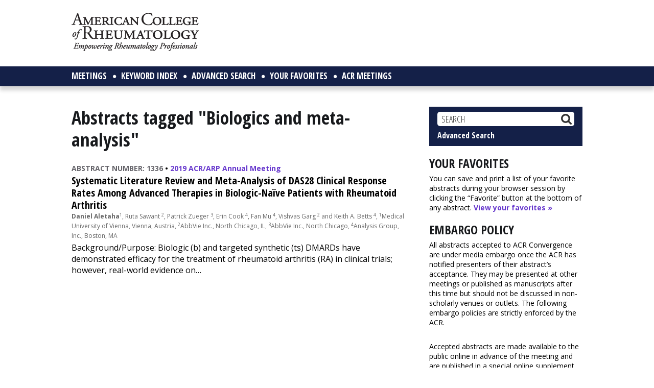

--- FILE ---
content_type: text/html; charset=utf-8
request_url: https://www.google.com/recaptcha/api2/aframe
body_size: 267
content:
<!DOCTYPE HTML><html><head><meta http-equiv="content-type" content="text/html; charset=UTF-8"></head><body><script nonce="MWC033AEg7aZuPymLsly7w">/** Anti-fraud and anti-abuse applications only. See google.com/recaptcha */ try{var clients={'sodar':'https://pagead2.googlesyndication.com/pagead/sodar?'};window.addEventListener("message",function(a){try{if(a.source===window.parent){var b=JSON.parse(a.data);var c=clients[b['id']];if(c){var d=document.createElement('img');d.src=c+b['params']+'&rc='+(localStorage.getItem("rc::a")?sessionStorage.getItem("rc::b"):"");window.document.body.appendChild(d);sessionStorage.setItem("rc::e",parseInt(sessionStorage.getItem("rc::e")||0)+1);localStorage.setItem("rc::h",'1769482070618');}}}catch(b){}});window.parent.postMessage("_grecaptcha_ready", "*");}catch(b){}</script></body></html>